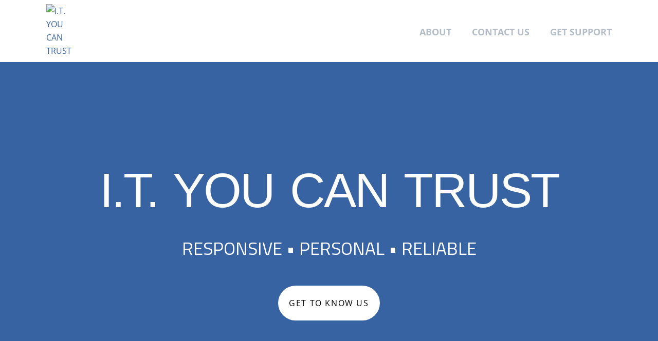

--- FILE ---
content_type: text/css
request_url: https://mann.cloud/wp-content/uploads/elementor/css/post-500.css?ver=1768435652
body_size: 489
content:
.elementor-kit-500{--e-global-color-primary:#3763A2;--e-global-color-secondary:#FFFFFF;--e-global-color-text:#3763A2;--e-global-color-accent:#3763A2;--e-global-color-9558f9f:#3763A2;--e-global-color-06960c1:#9D9D9D;--e-global-color-27d5a14:#FFFFFF;--e-global-color-d812e1d:#3763A2;--e-global-typography-primary-font-family:"Open Sans";--e-global-typography-primary-font-size:16px;--e-global-typography-primary-font-weight:400;--e-global-typography-primary-line-height:26px;--e-global-typography-secondary-font-family:"Roboto Slab";--e-global-typography-secondary-font-weight:400;--e-global-typography-text-font-family:"Roboto";--e-global-typography-text-font-weight:400;--e-global-typography-accent-font-family:"Roboto";--e-global-typography-accent-font-weight:500;--e-global-typography-cff79a6-font-family:"League Gothic";--e-global-typography-cff79a6-font-size:95px;--e-global-typography-cff79a6-font-weight:400;--e-global-typography-cff79a6-text-transform:uppercase;--e-global-typography-cff79a6-line-height:99px;--e-global-typography-cff79a6-letter-spacing:-3px;--e-global-typography-cff79a6-word-spacing:8px;--e-global-typography-0003f15-font-family:"Open Sans";--e-global-typography-0003f15-font-size:14px;--e-global-typography-0003f15-font-weight:700;--e-global-typography-0003f15-line-height:14px;--e-global-typography-0003f15-letter-spacing:1.6px;--e-global-typography-0842c45-font-family:"League Gothic";--e-global-typography-0842c45-font-size:65px;--e-global-typography-0842c45-font-weight:200;--e-global-typography-0842c45-text-transform:uppercase;--e-global-typography-0842c45-font-style:normal;--e-global-typography-0842c45-line-height:84px;--e-global-typography-0dec4cd-font-family:"Titillium Web";--e-global-typography-0dec4cd-font-size:30px;--e-global-typography-0dec4cd-font-weight:400;--e-global-typography-0dec4cd-text-transform:uppercase;--e-global-typography-0dec4cd-line-height:39px;color:var( --e-global-color-secondary );font-family:var( --e-global-typography-primary-font-family ), Sans-serif;font-size:var( --e-global-typography-primary-font-size );font-weight:var( --e-global-typography-primary-font-weight );line-height:var( --e-global-typography-primary-line-height );}.elementor-kit-500 button,.elementor-kit-500 input[type="button"],.elementor-kit-500 input[type="submit"],.elementor-kit-500 .elementor-button{background-color:var( --e-global-color-secondary );font-family:"Titillium Web", Sans-serif;font-size:15px;font-weight:700;letter-spacing:0.3px;color:#241212;border-radius:30px 30px 30px 30px;}.elementor-kit-500 a{color:var( --e-global-color-primary );font-family:var( --e-global-typography-primary-font-family ), Sans-serif;font-size:var( --e-global-typography-primary-font-size );font-weight:var( --e-global-typography-primary-font-weight );line-height:var( --e-global-typography-primary-line-height );}.elementor-kit-500 h1{color:var( --e-global-color-9558f9f );font-family:var( --e-global-typography-cff79a6-font-family ), Sans-serif;font-size:var( --e-global-typography-cff79a6-font-size );font-weight:var( --e-global-typography-cff79a6-font-weight );text-transform:var( --e-global-typography-cff79a6-text-transform );line-height:var( --e-global-typography-cff79a6-line-height );letter-spacing:var( --e-global-typography-cff79a6-letter-spacing );word-spacing:var( --e-global-typography-cff79a6-word-spacing );}.elementor-kit-500 h2{color:var( --e-global-color-06960c1 );font-family:var( --e-global-typography-0842c45-font-family ), Sans-serif;font-size:var( --e-global-typography-0842c45-font-size );font-weight:var( --e-global-typography-0842c45-font-weight );text-transform:var( --e-global-typography-0842c45-text-transform );font-style:var( --e-global-typography-0842c45-font-style );line-height:var( --e-global-typography-0842c45-line-height );}.elementor-kit-500 h3{color:var( --e-global-color-9558f9f );}.elementor-kit-500 button:hover,.elementor-kit-500 button:focus,.elementor-kit-500 input[type="button"]:hover,.elementor-kit-500 input[type="button"]:focus,.elementor-kit-500 input[type="submit"]:hover,.elementor-kit-500 input[type="submit"]:focus,.elementor-kit-500 .elementor-button:hover,.elementor-kit-500 .elementor-button:focus{color:var( --e-global-color-accent );}.elementor-section.elementor-section-boxed > .elementor-container{max-width:1140px;}.e-con{--container-max-width:1140px;}.elementor-widget:not(:last-child){margin-block-end:20px;}.elementor-element{--widgets-spacing:20px 20px;--widgets-spacing-row:20px;--widgets-spacing-column:20px;}{}h1.entry-title{display:var(--page-title-display);}@media(max-width:1024px){.elementor-kit-500{font-size:var( --e-global-typography-primary-font-size );line-height:var( --e-global-typography-primary-line-height );}.elementor-kit-500 a{font-size:var( --e-global-typography-primary-font-size );line-height:var( --e-global-typography-primary-line-height );}.elementor-kit-500 h1{font-size:var( --e-global-typography-cff79a6-font-size );line-height:var( --e-global-typography-cff79a6-line-height );letter-spacing:var( --e-global-typography-cff79a6-letter-spacing );word-spacing:var( --e-global-typography-cff79a6-word-spacing );}.elementor-kit-500 h2{font-size:var( --e-global-typography-0842c45-font-size );line-height:var( --e-global-typography-0842c45-line-height );}.elementor-section.elementor-section-boxed > .elementor-container{max-width:1024px;}.e-con{--container-max-width:1024px;}}@media(max-width:767px){.elementor-kit-500{font-size:var( --e-global-typography-primary-font-size );line-height:var( --e-global-typography-primary-line-height );}.elementor-kit-500 a{font-size:var( --e-global-typography-primary-font-size );line-height:var( --e-global-typography-primary-line-height );}.elementor-kit-500 h1{font-size:var( --e-global-typography-cff79a6-font-size );line-height:var( --e-global-typography-cff79a6-line-height );letter-spacing:var( --e-global-typography-cff79a6-letter-spacing );word-spacing:var( --e-global-typography-cff79a6-word-spacing );}.elementor-kit-500 h2{font-size:var( --e-global-typography-0842c45-font-size );line-height:var( --e-global-typography-0842c45-line-height );}.elementor-section.elementor-section-boxed > .elementor-container{max-width:767px;}.e-con{--container-max-width:767px;}}

--- FILE ---
content_type: text/css
request_url: https://mann.cloud/wp-content/uploads/elementor/css/post-755.css?ver=1768435653
body_size: 2913
content:
.elementor-755 .elementor-element.elementor-element-6a9564a1:not(.elementor-motion-effects-element-type-background), .elementor-755 .elementor-element.elementor-element-6a9564a1 > .elementor-motion-effects-container > .elementor-motion-effects-layer{background-color:#3763A2;background-image:url("https://mann.cloud/wp-content/uploads/2019/04/dylan-gillis-533818-unsplash.jpg");background-size:cover;}.elementor-755 .elementor-element.elementor-element-6a9564a1 > .elementor-background-overlay{background-color:var( --e-global-color-primary );opacity:0.5;transition:background 0.3s, border-radius 0.3s, opacity 0.3s;}.elementor-755 .elementor-element.elementor-element-6a9564a1{transition:background 0.3s, border 0.3s, border-radius 0.3s, box-shadow 0.3s;}.elementor-widget-heading .elementor-heading-title{color:var( --e-global-color-primary );}.elementor-755 .elementor-element.elementor-element-03fed6f > .elementor-widget-container{padding:0px 0px 20px 0px;}.elementor-755 .elementor-element.elementor-element-03fed6f{text-align:center;}.elementor-755 .elementor-element.elementor-element-03fed6f .elementor-heading-title{font-family:"League Gothic", Sans-serif;font-size:95px;font-weight:400;text-transform:uppercase;line-height:99px;letter-spacing:-3px;word-spacing:8px;color:#FFFFFF;}.elementor-755 .elementor-element.elementor-element-54b5ab9 > .elementor-widget-container{padding:0px 0px 30px 0px;}.elementor-755 .elementor-element.elementor-element-54b5ab9{text-align:center;}.elementor-755 .elementor-element.elementor-element-54b5ab9 .elementor-heading-title{font-family:"Titillium Web", Sans-serif;font-size:35px;font-weight:400;text-transform:uppercase;line-height:46px;color:var( --e-global-color-secondary );}.elementor-widget-button .elementor-button{background-color:var( --e-global-color-accent );}.elementor-755 .elementor-element.elementor-element-b79d879 .elementor-button{background-color:#FFFFFF;font-family:"Open Sans", Sans-serif;font-size:16px;font-weight:400;line-height:26px;letter-spacing:1.6px;fill:#030303;color:#030303;border-radius:50px 50px 50px 50px;padding:21px 21px 21px 21px;}.elementor-755 .elementor-element.elementor-element-b79d879 > .elementor-widget-container{margin:0px 0px 15px 0px;padding:0px 0px 0px 0px;}.elementor-755 .elementor-element.elementor-element-b79d879 .elementor-button:hover, .elementor-755 .elementor-element.elementor-element-b79d879 .elementor-button:focus{color:var( --e-global-color-d812e1d );}.elementor-755 .elementor-element.elementor-element-b79d879 .elementor-button:hover svg, .elementor-755 .elementor-element.elementor-element-b79d879 .elementor-button:focus svg{fill:var( --e-global-color-d812e1d );}.elementor-755 .elementor-element.elementor-element-58e5046{--spacer-size:50px;}.elementor-755 .elementor-element.elementor-element-b7eac62 > .elementor-widget-container{margin:0px 0px 0px 0px;padding:10px 0px 0px 0px;}.elementor-755 .elementor-element.elementor-element-b7eac62{text-align:center;}.elementor-755 .elementor-element.elementor-element-b7eac62 .elementor-heading-title{color:var( --e-global-color-06960c1 );}.elementor-755 .elementor-element.elementor-element-126d08c{margin-top:-10px;margin-bottom:10px;}.elementor-widget-divider{--divider-color:var( --e-global-color-secondary );}.elementor-widget-divider .elementor-divider__text{color:var( --e-global-color-secondary );}.elementor-widget-divider.elementor-view-stacked .elementor-icon{background-color:var( --e-global-color-secondary );}.elementor-widget-divider.elementor-view-framed .elementor-icon, .elementor-widget-divider.elementor-view-default .elementor-icon{color:var( --e-global-color-secondary );border-color:var( --e-global-color-secondary );}.elementor-widget-divider.elementor-view-framed .elementor-icon, .elementor-widget-divider.elementor-view-default .elementor-icon svg{fill:var( --e-global-color-secondary );}.elementor-755 .elementor-element.elementor-element-424ab12{--divider-border-style:solid;--divider-color:var( --e-global-color-06960c1 );--divider-border-width:4px;}.elementor-755 .elementor-element.elementor-element-424ab12 .elementor-divider-separator{width:50%;margin:0 auto;margin-center:0;}.elementor-755 .elementor-element.elementor-element-424ab12 .elementor-divider{text-align:center;padding-block-start:15px;padding-block-end:15px;}.elementor-755 .elementor-element.elementor-element-92d9159{text-align:center;}.elementor-755 .elementor-element.elementor-element-92d9159 .elementor-heading-title{font-family:"Titillium Web", Sans-serif;font-size:30px;font-weight:400;line-height:39px;color:var( --e-global-color-accent );}.elementor-widget-image .widget-image-caption{color:var( --e-global-color-text );}.elementor-755 .elementor-element.elementor-element-c23f5bf > .elementor-container > .elementor-column > .elementor-widget-wrap{align-content:center;align-items:center;}.elementor-bc-flex-widget .elementor-755 .elementor-element.elementor-element-4d2904f.elementor-column .elementor-widget-wrap{align-items:center;}.elementor-755 .elementor-element.elementor-element-4d2904f.elementor-column.elementor-element[data-element_type="column"] > .elementor-widget-wrap.elementor-element-populated{align-content:center;align-items:center;}.elementor-755 .elementor-element.elementor-element-4d2904f > .elementor-element-populated{border-style:solid;border-width:0px 0px 0px 2px;border-color:var( --e-global-color-accent );}.elementor-755 .elementor-element.elementor-element-4d2904f > .elementor-element-populated, .elementor-755 .elementor-element.elementor-element-4d2904f > .elementor-element-populated > .elementor-background-overlay, .elementor-755 .elementor-element.elementor-element-4d2904f > .elementor-background-slideshow{border-radius:0px 0px 0px 0px;}.elementor-widget-text-editor{color:var( --e-global-color-text );}.elementor-widget-text-editor.elementor-drop-cap-view-stacked .elementor-drop-cap{background-color:var( --e-global-color-primary );}.elementor-widget-text-editor.elementor-drop-cap-view-framed .elementor-drop-cap, .elementor-widget-text-editor.elementor-drop-cap-view-default .elementor-drop-cap{color:var( --e-global-color-primary );border-color:var( --e-global-color-primary );}.elementor-755 .elementor-element.elementor-element-6fa4399 > .elementor-widget-container{margin:15px 15px 15px 15px;border-radius:0px 0px 0px 0px;}.elementor-755 .elementor-element.elementor-element-6fa4399{column-gap:0px;text-align:start;}.elementor-755 .elementor-element.elementor-element-2a76a5c{--spacer-size:50px;}.elementor-755 .elementor-element.elementor-element-03e80b4 > .elementor-container > .elementor-column > .elementor-widget-wrap{align-content:space-between;align-items:space-between;}.elementor-755 .elementor-element.elementor-element-03e80b4 > .elementor-container{min-height:400px;}.elementor-755 .elementor-element.elementor-element-03e80b4{padding:0px 0px 0px 0px;}.elementor-755 .elementor-element.elementor-element-f810897:not(.elementor-motion-effects-element-type-background) > .elementor-widget-wrap, .elementor-755 .elementor-element.elementor-element-f810897 > .elementor-widget-wrap > .elementor-motion-effects-container > .elementor-motion-effects-layer{background-image:url("https://mann.cloud/wp-content/uploads/2019/04/thomas-kvistholt-191153-unsplash-300x200.jpg");}.elementor-755 .elementor-element.elementor-element-f810897 > .elementor-element-populated >  .elementor-background-overlay{background-color:var( --e-global-color-accent );opacity:0.5;}.elementor-755 .elementor-element.elementor-element-f810897 > .elementor-element-populated{border-style:solid;border-width:10px 10px 10px 10px;border-color:var( --e-global-color-secondary );transition:background 0.3s, border 0.3s, border-radius 0.3s, box-shadow 0.3s;padding:0px 0px 0px 0px;}.elementor-755 .elementor-element.elementor-element-f810897 > .elementor-element-populated > .elementor-background-overlay{transition:background 0.3s, border-radius 0.3s, opacity 0.3s;}.elementor-755 .elementor-element.elementor-element-7712b4b{--spacer-size:50px;}.elementor-755 .elementor-element.elementor-element-3f30d39{border-style:solid;border-width:15px 15px 15px 15px;border-color:#3763A200;transition:background 0.3s, border 0.3s, border-radius 0.3s, box-shadow 0.3s;}.elementor-755 .elementor-element.elementor-element-3f30d39, .elementor-755 .elementor-element.elementor-element-3f30d39 > .elementor-background-overlay{border-radius:0px 0px 0px 0px;}.elementor-755 .elementor-element.elementor-element-3f30d39 > .elementor-background-overlay{transition:background 0.3s, border-radius 0.3s, opacity 0.3s;}.elementor-755 .elementor-element.elementor-element-6a43e23:not(.elementor-motion-effects-element-type-background) > .elementor-widget-wrap, .elementor-755 .elementor-element.elementor-element-6a43e23 > .elementor-widget-wrap > .elementor-motion-effects-container > .elementor-motion-effects-layer{background-color:#0000008A;}.elementor-bc-flex-widget .elementor-755 .elementor-element.elementor-element-6a43e23.elementor-column .elementor-widget-wrap{align-items:center;}.elementor-755 .elementor-element.elementor-element-6a43e23.elementor-column.elementor-element[data-element_type="column"] > .elementor-widget-wrap.elementor-element-populated{align-content:center;align-items:center;}.elementor-755 .elementor-element.elementor-element-6a43e23.elementor-column > .elementor-widget-wrap{justify-content:center;}.elementor-755 .elementor-element.elementor-element-6a43e23 > .elementor-element-populated >  .elementor-background-overlay{opacity:0.5;}.elementor-755 .elementor-element.elementor-element-6a43e23 > .elementor-element-populated{border-style:solid;border-width:0px 0px 0px 0px;border-color:#02010100;box-shadow:0px 0px 10px 0px rgba(0,0,0,0.5);transition:background 0.3s, border 0.3s, border-radius 0.3s, box-shadow 0.3s;}.elementor-755 .elementor-element.elementor-element-6a43e23 > .elementor-element-populated, .elementor-755 .elementor-element.elementor-element-6a43e23 > .elementor-element-populated > .elementor-background-overlay, .elementor-755 .elementor-element.elementor-element-6a43e23 > .elementor-background-slideshow{border-radius:0px 0px 0px 0px;}.elementor-755 .elementor-element.elementor-element-6a43e23 > .elementor-element-populated > .elementor-background-overlay{transition:background 0.3s, border-radius 0.3s, opacity 0.3s;}.elementor-755 .elementor-element.elementor-element-e053248{text-align:center;}.elementor-755 .elementor-element.elementor-element-e053248 .elementor-heading-title{font-family:"Titillium Web", Sans-serif;font-size:30px;font-weight:400;text-transform:uppercase;line-height:39px;color:var( --e-global-color-27d5a14 );}.elementor-755 .elementor-element.elementor-element-849d8e4{text-align:center;font-family:var( --e-global-typography-primary-font-family ), Sans-serif;font-size:var( --e-global-typography-primary-font-size );font-weight:var( --e-global-typography-primary-font-weight );line-height:var( --e-global-typography-primary-line-height );color:var( --e-global-color-secondary );}.elementor-755 .elementor-element.elementor-element-4c87f52{--spacer-size:150px;}.elementor-755 .elementor-element.elementor-element-d4b6b4b:not(.elementor-motion-effects-element-type-background) > .elementor-widget-wrap, .elementor-755 .elementor-element.elementor-element-d4b6b4b > .elementor-widget-wrap > .elementor-motion-effects-container > .elementor-motion-effects-layer{background-image:url("https://mann.cloud/wp-content/uploads/2019/04/dylan-gillis-533818-unsplash-1024x683.jpg");}.elementor-755 .elementor-element.elementor-element-d4b6b4b > .elementor-element-populated >  .elementor-background-overlay{background-color:var( --e-global-color-accent );opacity:0.5;}.elementor-755 .elementor-element.elementor-element-d4b6b4b > .elementor-element-populated{border-style:solid;border-width:10px 10px 10px 10px;border-color:var( --e-global-color-secondary );transition:background 0.3s, border 0.3s, border-radius 0.3s, box-shadow 0.3s;padding:0px 0px 0px 0px;}.elementor-755 .elementor-element.elementor-element-d4b6b4b > .elementor-element-populated > .elementor-background-overlay{transition:background 0.3s, border-radius 0.3s, opacity 0.3s;}.elementor-755 .elementor-element.elementor-element-e84f7d8{--spacer-size:50px;}.elementor-755 .elementor-element.elementor-element-d7dcc5d{border-style:solid;border-width:15px 15px 15px 15px;border-color:#3763A200;transition:background 0.3s, border 0.3s, border-radius 0.3s, box-shadow 0.3s;}.elementor-755 .elementor-element.elementor-element-d7dcc5d, .elementor-755 .elementor-element.elementor-element-d7dcc5d > .elementor-background-overlay{border-radius:0px 0px 0px 0px;}.elementor-755 .elementor-element.elementor-element-d7dcc5d > .elementor-background-overlay{transition:background 0.3s, border-radius 0.3s, opacity 0.3s;}.elementor-755 .elementor-element.elementor-element-3d9a7c0:not(.elementor-motion-effects-element-type-background) > .elementor-widget-wrap, .elementor-755 .elementor-element.elementor-element-3d9a7c0 > .elementor-widget-wrap > .elementor-motion-effects-container > .elementor-motion-effects-layer{background-color:#0000008A;}.elementor-bc-flex-widget .elementor-755 .elementor-element.elementor-element-3d9a7c0.elementor-column .elementor-widget-wrap{align-items:center;}.elementor-755 .elementor-element.elementor-element-3d9a7c0.elementor-column.elementor-element[data-element_type="column"] > .elementor-widget-wrap.elementor-element-populated{align-content:center;align-items:center;}.elementor-755 .elementor-element.elementor-element-3d9a7c0.elementor-column > .elementor-widget-wrap{justify-content:center;}.elementor-755 .elementor-element.elementor-element-3d9a7c0 > .elementor-element-populated{border-style:solid;border-width:0px 0px 0px 0px;border-color:#02010100;box-shadow:0px 0px 10px 0px rgba(0,0,0,0.5);transition:background 0.3s, border 0.3s, border-radius 0.3s, box-shadow 0.3s;}.elementor-755 .elementor-element.elementor-element-3d9a7c0 > .elementor-element-populated, .elementor-755 .elementor-element.elementor-element-3d9a7c0 > .elementor-element-populated > .elementor-background-overlay, .elementor-755 .elementor-element.elementor-element-3d9a7c0 > .elementor-background-slideshow{border-radius:0px 0px 0px 0px;}.elementor-755 .elementor-element.elementor-element-3d9a7c0 > .elementor-element-populated > .elementor-background-overlay{transition:background 0.3s, border-radius 0.3s, opacity 0.3s;}.elementor-755 .elementor-element.elementor-element-197275e{text-align:center;}.elementor-755 .elementor-element.elementor-element-197275e .elementor-heading-title{font-family:var( --e-global-typography-0dec4cd-font-family ), Sans-serif;font-size:var( --e-global-typography-0dec4cd-font-size );font-weight:var( --e-global-typography-0dec4cd-font-weight );text-transform:var( --e-global-typography-0dec4cd-text-transform );line-height:var( --e-global-typography-0dec4cd-line-height );color:var( --e-global-color-27d5a14 );}.elementor-755 .elementor-element.elementor-element-044e6c6{text-align:center;font-family:var( --e-global-typography-primary-font-family ), Sans-serif;font-size:var( --e-global-typography-primary-font-size );font-weight:var( --e-global-typography-primary-font-weight );line-height:var( --e-global-typography-primary-line-height );color:var( --e-global-color-secondary );}.elementor-755 .elementor-element.elementor-element-64c8032{--spacer-size:150px;}.elementor-755 .elementor-element.elementor-element-778e668:not(.elementor-motion-effects-element-type-background) > .elementor-widget-wrap, .elementor-755 .elementor-element.elementor-element-778e668 > .elementor-widget-wrap > .elementor-motion-effects-container > .elementor-motion-effects-layer{background-image:url("https://mann.cloud/wp-content/uploads/2019/04/ilya-pavlov-87438-unsplash-768x513.jpg");}.elementor-755 .elementor-element.elementor-element-778e668 > .elementor-element-populated >  .elementor-background-overlay{background-color:var( --e-global-color-accent );opacity:0.5;}.elementor-755 .elementor-element.elementor-element-778e668 > .elementor-element-populated{border-style:solid;border-width:10px 10px 10px 10px;border-color:var( --e-global-color-secondary );transition:background 0.3s, border 0.3s, border-radius 0.3s, box-shadow 0.3s;padding:0px 0px 0px 0px;}.elementor-755 .elementor-element.elementor-element-778e668 > .elementor-element-populated > .elementor-background-overlay{transition:background 0.3s, border-radius 0.3s, opacity 0.3s;}.elementor-755 .elementor-element.elementor-element-362eafe{--spacer-size:50px;}.elementor-755 .elementor-element.elementor-element-f76b8f6{border-style:solid;border-width:15px 15px 15px 15px;border-color:#3763A200;transition:background 0.3s, border 0.3s, border-radius 0.3s, box-shadow 0.3s;}.elementor-755 .elementor-element.elementor-element-f76b8f6, .elementor-755 .elementor-element.elementor-element-f76b8f6 > .elementor-background-overlay{border-radius:0px 0px 0px 0px;}.elementor-755 .elementor-element.elementor-element-f76b8f6 > .elementor-background-overlay{transition:background 0.3s, border-radius 0.3s, opacity 0.3s;}.elementor-755 .elementor-element.elementor-element-b0f39ce:not(.elementor-motion-effects-element-type-background) > .elementor-widget-wrap, .elementor-755 .elementor-element.elementor-element-b0f39ce > .elementor-widget-wrap > .elementor-motion-effects-container > .elementor-motion-effects-layer{background-color:#0000008A;}.elementor-bc-flex-widget .elementor-755 .elementor-element.elementor-element-b0f39ce.elementor-column .elementor-widget-wrap{align-items:center;}.elementor-755 .elementor-element.elementor-element-b0f39ce.elementor-column.elementor-element[data-element_type="column"] > .elementor-widget-wrap.elementor-element-populated{align-content:center;align-items:center;}.elementor-755 .elementor-element.elementor-element-b0f39ce.elementor-column > .elementor-widget-wrap{justify-content:center;}.elementor-755 .elementor-element.elementor-element-b0f39ce > .elementor-element-populated{border-style:solid;border-width:0px 0px 0px 0px;border-color:#02010100;box-shadow:0px 0px 10px 0px rgba(0,0,0,0.5);transition:background 0.3s, border 0.3s, border-radius 0.3s, box-shadow 0.3s;}.elementor-755 .elementor-element.elementor-element-b0f39ce > .elementor-element-populated, .elementor-755 .elementor-element.elementor-element-b0f39ce > .elementor-element-populated > .elementor-background-overlay, .elementor-755 .elementor-element.elementor-element-b0f39ce > .elementor-background-slideshow{border-radius:0px 0px 0px 0px;}.elementor-755 .elementor-element.elementor-element-b0f39ce > .elementor-element-populated > .elementor-background-overlay{transition:background 0.3s, border-radius 0.3s, opacity 0.3s;}.elementor-755 .elementor-element.elementor-element-7545626{text-align:center;}.elementor-755 .elementor-element.elementor-element-7545626 .elementor-heading-title{font-family:var( --e-global-typography-0dec4cd-font-family ), Sans-serif;font-size:var( --e-global-typography-0dec4cd-font-size );font-weight:var( --e-global-typography-0dec4cd-font-weight );text-transform:var( --e-global-typography-0dec4cd-text-transform );line-height:var( --e-global-typography-0dec4cd-line-height );color:var( --e-global-color-27d5a14 );}.elementor-755 .elementor-element.elementor-element-c5813df{text-align:center;font-family:var( --e-global-typography-primary-font-family ), Sans-serif;font-size:var( --e-global-typography-primary-font-size );font-weight:var( --e-global-typography-primary-font-weight );line-height:var( --e-global-typography-primary-line-height );color:var( --e-global-color-secondary );}.elementor-755 .elementor-element.elementor-element-9b9c449{--spacer-size:124px;}.elementor-755 .elementor-element.elementor-element-5bfb60d{--spacer-size:50px;}.elementor-755 .elementor-element.elementor-element-bf9472a > .elementor-widget-container{margin:0px 0px -10px 0px;padding:10px 0px 0px 0px;}.elementor-755 .elementor-element.elementor-element-bf9472a{text-align:center;}.elementor-755 .elementor-element.elementor-element-bf9472a .elementor-heading-title{color:var( --e-global-color-06960c1 );}.elementor-755 .elementor-element.elementor-element-e9ea20f{margin-top:-10px;margin-bottom:10px;}.elementor-755 .elementor-element.elementor-element-179b6f3{--divider-border-style:solid;--divider-color:var( --e-global-color-06960c1 );--divider-border-width:4px;}.elementor-755 .elementor-element.elementor-element-179b6f3 .elementor-divider-separator{width:50%;margin:0 auto;margin-center:0;}.elementor-755 .elementor-element.elementor-element-179b6f3 .elementor-divider{text-align:center;padding-block-start:15px;padding-block-end:15px;}.elementor-755 .elementor-element.elementor-element-cd5a285{padding:10px 0px 10px 0px;}.elementor-bc-flex-widget .elementor-755 .elementor-element.elementor-element-ae35b97.elementor-column .elementor-widget-wrap{align-items:center;}.elementor-755 .elementor-element.elementor-element-ae35b97.elementor-column.elementor-element[data-element_type="column"] > .elementor-widget-wrap.elementor-element-populated{align-content:center;align-items:center;}.elementor-widget-icon.elementor-view-stacked .elementor-icon{background-color:var( --e-global-color-primary );}.elementor-widget-icon.elementor-view-framed .elementor-icon, .elementor-widget-icon.elementor-view-default .elementor-icon{color:var( --e-global-color-primary );border-color:var( --e-global-color-primary );}.elementor-widget-icon.elementor-view-framed .elementor-icon, .elementor-widget-icon.elementor-view-default .elementor-icon svg{fill:var( --e-global-color-primary );}.elementor-755 .elementor-element.elementor-element-dc55e39 > .elementor-widget-container{padding:0px 0px 0px 0px;}.elementor-755 .elementor-element.elementor-element-dc55e39 .elementor-icon-wrapper{text-align:center;}.elementor-755 .elementor-element.elementor-element-dc55e39 .elementor-icon{font-size:128px;}.elementor-755 .elementor-element.elementor-element-dc55e39 .elementor-icon svg{height:128px;}.elementor-755 .elementor-element.elementor-element-dc55e39 .elementor-icon i, .elementor-755 .elementor-element.elementor-element-dc55e39 .elementor-icon svg{transform:rotate(45deg);}.elementor-755 .elementor-element.elementor-element-b5f46d9 .elementor-heading-title{font-family:var( --e-global-typography-0842c45-font-family ), Sans-serif;font-size:var( --e-global-typography-0842c45-font-size );font-weight:var( --e-global-typography-0842c45-font-weight );text-transform:var( --e-global-typography-0842c45-text-transform );font-style:var( --e-global-typography-0842c45-font-style );line-height:var( --e-global-typography-0842c45-line-height );color:var( --e-global-color-06960c1 );}.elementor-755 .elementor-element.elementor-element-05bd2b6{color:var( --e-global-color-06960c1 );}.elementor-755 .elementor-element.elementor-element-964d33e{padding:10px 0px 10px 0px;}.elementor-bc-flex-widget .elementor-755 .elementor-element.elementor-element-ca73b2f.elementor-column .elementor-widget-wrap{align-items:center;}.elementor-755 .elementor-element.elementor-element-ca73b2f.elementor-column.elementor-element[data-element_type="column"] > .elementor-widget-wrap.elementor-element-populated{align-content:center;align-items:center;}.elementor-755 .elementor-element.elementor-element-e8fd056 > .elementor-widget-container{padding:0px 0px 0px 0px;}.elementor-755 .elementor-element.elementor-element-e8fd056 .elementor-icon-wrapper{text-align:center;}.elementor-755 .elementor-element.elementor-element-e8fd056 .elementor-icon{font-size:128px;}.elementor-755 .elementor-element.elementor-element-e8fd056 .elementor-icon svg{height:128px;}.elementor-755 .elementor-element.elementor-element-e8fd056 .elementor-icon i, .elementor-755 .elementor-element.elementor-element-e8fd056 .elementor-icon svg{transform:rotate(0deg);}.elementor-755 .elementor-element.elementor-element-1ede458 .elementor-heading-title{font-family:var( --e-global-typography-0842c45-font-family ), Sans-serif;font-size:var( --e-global-typography-0842c45-font-size );font-weight:var( --e-global-typography-0842c45-font-weight );text-transform:var( --e-global-typography-0842c45-text-transform );font-style:var( --e-global-typography-0842c45-font-style );line-height:var( --e-global-typography-0842c45-line-height );color:var( --e-global-color-06960c1 );}.elementor-755 .elementor-element.elementor-element-9836a56{color:var( --e-global-color-06960c1 );}.elementor-755 .elementor-element.elementor-element-59b30f4{padding:10px 0px 10px 0px;}.elementor-bc-flex-widget .elementor-755 .elementor-element.elementor-element-7e2a803.elementor-column .elementor-widget-wrap{align-items:center;}.elementor-755 .elementor-element.elementor-element-7e2a803.elementor-column.elementor-element[data-element_type="column"] > .elementor-widget-wrap.elementor-element-populated{align-content:center;align-items:center;}.elementor-755 .elementor-element.elementor-element-7b74beb > .elementor-widget-container{padding:0px 0px 0px 0px;}.elementor-755 .elementor-element.elementor-element-7b74beb .elementor-icon-wrapper{text-align:center;}.elementor-755 .elementor-element.elementor-element-7b74beb .elementor-icon{font-size:128px;}.elementor-755 .elementor-element.elementor-element-7b74beb .elementor-icon svg{height:128px;}.elementor-755 .elementor-element.elementor-element-7b74beb .elementor-icon i, .elementor-755 .elementor-element.elementor-element-7b74beb .elementor-icon svg{transform:rotate(0deg);}.elementor-755 .elementor-element.elementor-element-c19ea57 .elementor-heading-title{font-family:var( --e-global-typography-0842c45-font-family ), Sans-serif;font-size:var( --e-global-typography-0842c45-font-size );font-weight:var( --e-global-typography-0842c45-font-weight );text-transform:var( --e-global-typography-0842c45-text-transform );font-style:var( --e-global-typography-0842c45-font-style );line-height:var( --e-global-typography-0842c45-line-height );color:var( --e-global-color-06960c1 );}.elementor-755 .elementor-element.elementor-element-03c4f78{color:var( --e-global-color-06960c1 );}.elementor-755 .elementor-element.elementor-element-3e6148f{--spacer-size:50px;}.elementor-755 .elementor-element.elementor-element-f71d784 > .elementor-widget-container{margin:0px 0px -10px 0px;padding:10px 0px 0px 0px;}.elementor-755 .elementor-element.elementor-element-f71d784{text-align:center;}.elementor-755 .elementor-element.elementor-element-f71d784 .elementor-heading-title{text-transform:none;color:var( --e-global-color-06960c1 );}.elementor-755 .elementor-element.elementor-element-cbe54ef{--divider-border-style:solid;--divider-color:var( --e-global-color-06960c1 );--divider-border-width:4px;}.elementor-755 .elementor-element.elementor-element-cbe54ef .elementor-divider-separator{width:50%;margin:0 auto;margin-center:0;}.elementor-755 .elementor-element.elementor-element-cbe54ef .elementor-divider{text-align:center;padding-block-start:15px;padding-block-end:15px;}.elementor-755 .elementor-element.elementor-element-b05ed4d{text-align:center;}.elementor-755 .elementor-element.elementor-element-7d7816c.elementor-column > .elementor-widget-wrap{justify-content:center;}.elementor-755 .elementor-element.elementor-element-f9bf1d4{width:var( --container-widget-width, 32.052% );max-width:32.052%;--container-widget-width:32.052%;--container-widget-flex-grow:0;}.elementor-755 .elementor-element.elementor-element-f9bf1d4 > .elementor-widget-container{background-color:var( --e-global-color-secondary );}.elementor-755 .elementor-element.elementor-element-31869af{--spacer-size:50px;}.elementor-755 .elementor-element.elementor-element-3e59f94 > .elementor-widget-container{margin:0px 0px -10px 0px;padding:10px 0px 0px 0px;}.elementor-755 .elementor-element.elementor-element-3e59f94{text-align:center;}.elementor-755 .elementor-element.elementor-element-3e59f94 .elementor-heading-title{text-transform:none;color:var( --e-global-color-06960c1 );}.elementor-755 .elementor-element.elementor-element-06d5676{--divider-border-style:solid;--divider-color:var( --e-global-color-06960c1 );--divider-border-width:4px;}.elementor-755 .elementor-element.elementor-element-06d5676 .elementor-divider-separator{width:50%;margin:0 auto;margin-center:0;}.elementor-755 .elementor-element.elementor-element-06d5676 .elementor-divider{text-align:center;padding-block-start:15px;padding-block-end:15px;}.elementor-755 .elementor-element.elementor-element-37d4641{text-align:center;}.elementor-755 .elementor-element.elementor-element-902465f .elementor-button{background-color:var( --e-global-color-accent );font-family:var( --e-global-typography-primary-font-family ), Sans-serif;font-size:var( --e-global-typography-primary-font-size );font-weight:var( --e-global-typography-primary-font-weight );line-height:var( --e-global-typography-primary-line-height );fill:var( --e-global-color-secondary );color:var( --e-global-color-secondary );border-radius:50px 50px 50px 50px;padding:25px 25px 25px 25px;}.elementor-755 .elementor-element.elementor-element-902465f .elementor-button:hover, .elementor-755 .elementor-element.elementor-element-902465f .elementor-button:focus{background-color:var( --e-global-color-06960c1 );}.elementor-755 .elementor-element.elementor-element-902465f .elementor-button-content-wrapper{flex-direction:row;}.elementor-755 .elementor-element.elementor-element-902465f .elementor-button .elementor-button-content-wrapper{gap:10px;}.elementor-755 .elementor-element.elementor-element-4ce9070 .elementor-button{background-color:var( --e-global-color-accent );font-family:var( --e-global-typography-primary-font-family ), Sans-serif;font-size:var( --e-global-typography-primary-font-size );font-weight:var( --e-global-typography-primary-font-weight );line-height:var( --e-global-typography-primary-line-height );fill:var( --e-global-color-secondary );color:var( --e-global-color-secondary );border-radius:50px 50px 50px 50px;padding:25px 35px 25px 35px;}.elementor-755 .elementor-element.elementor-element-4ce9070 .elementor-button:hover, .elementor-755 .elementor-element.elementor-element-4ce9070 .elementor-button:focus{background-color:var( --e-global-color-06960c1 );}.elementor-755 .elementor-element.elementor-element-4ce9070 .elementor-button-content-wrapper{flex-direction:row;}.elementor-755 .elementor-element.elementor-element-4ce9070 .elementor-button .elementor-button-content-wrapper{gap:10px;}.elementor-755 .elementor-element.elementor-element-c86ef7e{--spacer-size:100px;}@media(min-width:768px){.elementor-755 .elementor-element.elementor-element-f06df26{width:30%;}.elementor-755 .elementor-element.elementor-element-4d2904f{width:39.66%;}.elementor-755 .elementor-element.elementor-element-7c7714f{width:30%;}.elementor-755 .elementor-element.elementor-element-ae35b97{width:22.665%;}.elementor-755 .elementor-element.elementor-element-93afe11{width:77%;}.elementor-755 .elementor-element.elementor-element-ca73b2f{width:22.665%;}.elementor-755 .elementor-element.elementor-element-3388f42{width:77%;}.elementor-755 .elementor-element.elementor-element-7e2a803{width:22.665%;}.elementor-755 .elementor-element.elementor-element-0647940{width:77%;}}@media(max-width:1024px){.elementor-755 .elementor-element.elementor-element-849d8e4{font-size:var( --e-global-typography-primary-font-size );line-height:var( --e-global-typography-primary-line-height );}.elementor-755 .elementor-element.elementor-element-197275e .elementor-heading-title{font-size:var( --e-global-typography-0dec4cd-font-size );line-height:var( --e-global-typography-0dec4cd-line-height );}.elementor-755 .elementor-element.elementor-element-044e6c6{font-size:var( --e-global-typography-primary-font-size );line-height:var( --e-global-typography-primary-line-height );}.elementor-755 .elementor-element.elementor-element-7545626 .elementor-heading-title{font-size:var( --e-global-typography-0dec4cd-font-size );line-height:var( --e-global-typography-0dec4cd-line-height );}.elementor-755 .elementor-element.elementor-element-c5813df{font-size:var( --e-global-typography-primary-font-size );line-height:var( --e-global-typography-primary-line-height );}.elementor-755 .elementor-element.elementor-element-9b9c449{--spacer-size:98px;}.elementor-755 .elementor-element.elementor-element-b5f46d9 .elementor-heading-title{font-size:var( --e-global-typography-0842c45-font-size );line-height:var( --e-global-typography-0842c45-line-height );}.elementor-755 .elementor-element.elementor-element-1ede458 .elementor-heading-title{font-size:var( --e-global-typography-0842c45-font-size );line-height:var( --e-global-typography-0842c45-line-height );}.elementor-755 .elementor-element.elementor-element-c19ea57 .elementor-heading-title{font-size:var( --e-global-typography-0842c45-font-size );line-height:var( --e-global-typography-0842c45-line-height );}.elementor-755 .elementor-element.elementor-element-902465f .elementor-button{font-size:var( --e-global-typography-primary-font-size );line-height:var( --e-global-typography-primary-line-height );}.elementor-755 .elementor-element.elementor-element-4ce9070 .elementor-button{font-size:var( --e-global-typography-primary-font-size );line-height:var( --e-global-typography-primary-line-height );}}@media(max-width:767px){.elementor-755 .elementor-element.elementor-element-849d8e4{font-size:var( --e-global-typography-primary-font-size );line-height:var( --e-global-typography-primary-line-height );}.elementor-755 .elementor-element.elementor-element-197275e .elementor-heading-title{font-size:var( --e-global-typography-0dec4cd-font-size );line-height:var( --e-global-typography-0dec4cd-line-height );}.elementor-755 .elementor-element.elementor-element-044e6c6{font-size:var( --e-global-typography-primary-font-size );line-height:var( --e-global-typography-primary-line-height );}.elementor-755 .elementor-element.elementor-element-7545626 .elementor-heading-title{font-size:var( --e-global-typography-0dec4cd-font-size );line-height:var( --e-global-typography-0dec4cd-line-height );}.elementor-755 .elementor-element.elementor-element-c5813df{font-size:var( --e-global-typography-primary-font-size );line-height:var( --e-global-typography-primary-line-height );}.elementor-755 .elementor-element.elementor-element-b5f46d9{text-align:center;}.elementor-755 .elementor-element.elementor-element-b5f46d9 .elementor-heading-title{font-size:var( --e-global-typography-0842c45-font-size );line-height:var( --e-global-typography-0842c45-line-height );}.elementor-755 .elementor-element.elementor-element-1ede458{text-align:center;}.elementor-755 .elementor-element.elementor-element-1ede458 .elementor-heading-title{font-size:var( --e-global-typography-0842c45-font-size );line-height:var( --e-global-typography-0842c45-line-height );}.elementor-755 .elementor-element.elementor-element-c19ea57{text-align:center;}.elementor-755 .elementor-element.elementor-element-c19ea57 .elementor-heading-title{font-size:var( --e-global-typography-0842c45-font-size );line-height:var( --e-global-typography-0842c45-line-height );}.elementor-755 .elementor-element.elementor-element-f9bf1d4{width:var( --container-widget-width, 307.516px );max-width:307.516px;--container-widget-width:307.516px;--container-widget-flex-grow:0;}.elementor-755 .elementor-element.elementor-element-902465f .elementor-button{font-size:var( --e-global-typography-primary-font-size );line-height:var( --e-global-typography-primary-line-height );}.elementor-755 .elementor-element.elementor-element-4ce9070 .elementor-button{font-size:var( --e-global-typography-primary-font-size );line-height:var( --e-global-typography-primary-line-height );}}